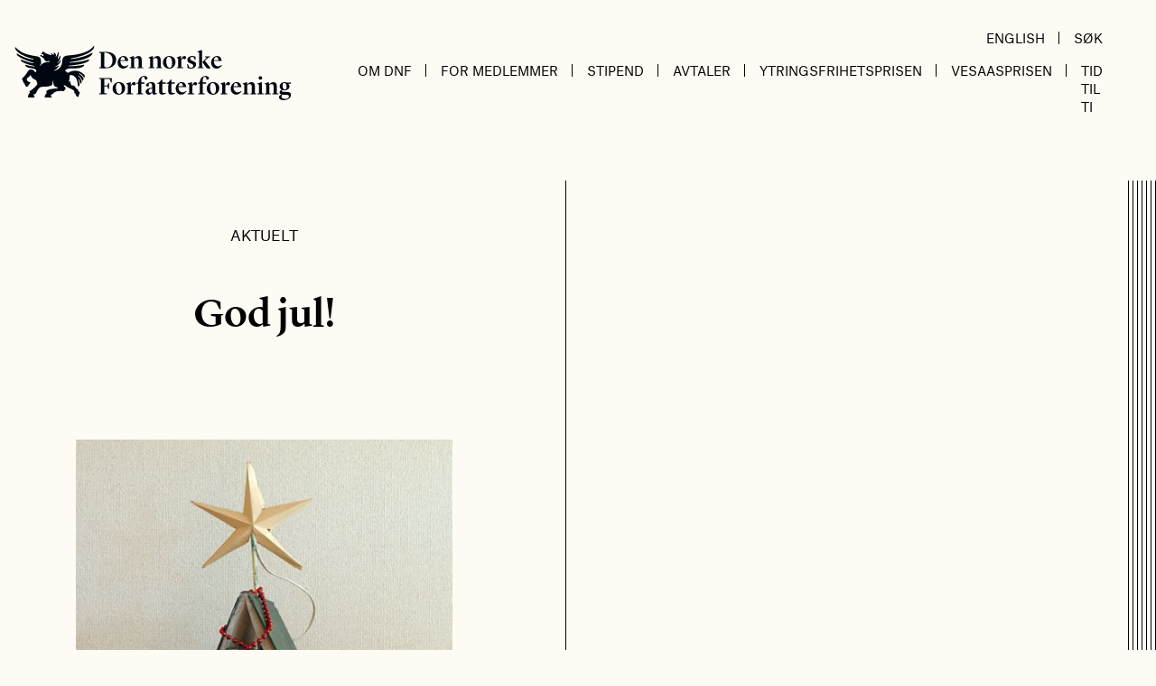

--- FILE ---
content_type: text/html; charset=UTF-8
request_url: https://www.forfatterforeningen.no/artikkel/god-jul-4/
body_size: 12519
content:
<!doctype html>
<html lang="nb-NO">
<head>
	<meta charset="UTF-8">
	<meta name="viewport" content="width=device-width, initial-scale=1">
	<link rel="profile" href="https://gmpg.org/xfn/11">

	<script type="text/javascript" data-cookieconsent="ignore">
	window.dataLayer = window.dataLayer || [];

	function gtag() {
		dataLayer.push(arguments);
	}

	gtag("consent", "default", {
		ad_personalization: "denied",
		ad_storage: "denied",
		ad_user_data: "denied",
		analytics_storage: "denied",
		functionality_storage: "denied",
		personalization_storage: "denied",
		security_storage: "granted",
		wait_for_update: 500,
	});
	gtag("set", "ads_data_redaction", true);
	</script>
<script type="text/javascript"
		id="Cookiebot"
		src="https://consent.cookiebot.com/uc.js"
		data-implementation="wp"
		data-cbid="ffeb6b64-2d92-42b4-a6d4-9ed1639c1c0a"
						data-culture="NB"
				data-blockingmode="auto"
	></script>
<meta name='robots' content='index, follow, max-image-preview:large, max-snippet:-1, max-video-preview:-1' />
	<style>img:is([sizes="auto" i], [sizes^="auto," i]) { contain-intrinsic-size: 3000px 1500px }</style>
	
	<!-- This site is optimized with the Yoast SEO plugin v26.3 - https://yoast.com/wordpress/plugins/seo/ -->
	<title>God jul! - Den norske Forfatterforening</title>
	<link rel="canonical" href="https://www.forfatterforeningen.no/artikkel/god-jul-4/" />
	<meta property="og:locale" content="nb_NO" />
	<meta property="og:type" content="article" />
	<meta property="og:title" content="God jul! - Den norske Forfatterforening" />
	<meta property="og:url" content="https://www.forfatterforeningen.no/artikkel/god-jul-4/" />
	<meta property="og:site_name" content="Den norske Forfatterforening" />
	<meta property="article:published_time" content="2016-12-22T09:36:19+00:00" />
	<meta property="og:image" content="https://www.forfatterforeningen.no/content/uploads/2016/12/juleboker_3.jpg" />
	<meta property="og:image:width" content="450" />
	<meta property="og:image:height" content="680" />
	<meta property="og:image:type" content="image/jpeg" />
	<meta name="author" content="Tom Egeland" />
	<meta name="twitter:card" content="summary_large_image" />
	<meta name="twitter:label1" content="Skrevet av" />
	<meta name="twitter:data1" content="Tom Egeland" />
	<script type="application/ld+json" class="yoast-schema-graph">{"@context":"https://schema.org","@graph":[{"@type":"WebPage","@id":"https://www.forfatterforeningen.no/artikkel/god-jul-4/","url":"https://www.forfatterforeningen.no/artikkel/god-jul-4/","name":"God jul! - Den norske Forfatterforening","isPartOf":{"@id":"https://www.forfatterforeningen.no/#website"},"primaryImageOfPage":{"@id":"https://www.forfatterforeningen.no/artikkel/god-jul-4/#primaryimage"},"image":{"@id":"https://www.forfatterforeningen.no/artikkel/god-jul-4/#primaryimage"},"thumbnailUrl":"https://www.forfatterforeningen.no/content/uploads/2016/12/juleboker_3.jpg","datePublished":"2016-12-22T09:36:19+00:00","author":{"@id":"https://www.forfatterforeningen.no/#/schema/person/f4c9fd4443ee91c705b224a87ec360a8"},"inLanguage":"nb-NO","potentialAction":[{"@type":"ReadAction","target":["https://www.forfatterforeningen.no/artikkel/god-jul-4/"]}]},{"@type":"ImageObject","inLanguage":"nb-NO","@id":"https://www.forfatterforeningen.no/artikkel/god-jul-4/#primaryimage","url":"https://www.forfatterforeningen.no/content/uploads/2016/12/juleboker_3.jpg","contentUrl":"https://www.forfatterforeningen.no/content/uploads/2016/12/juleboker_3.jpg","width":450,"height":680,"caption":"juleboker"},{"@type":"WebSite","@id":"https://www.forfatterforeningen.no/#website","url":"https://www.forfatterforeningen.no/","name":"Den norske Forfatterforening","description":"Forfatter organisasjon","potentialAction":[{"@type":"SearchAction","target":{"@type":"EntryPoint","urlTemplate":"https://www.forfatterforeningen.no/?s={search_term_string}"},"query-input":{"@type":"PropertyValueSpecification","valueRequired":true,"valueName":"search_term_string"}}],"inLanguage":"nb-NO"},{"@type":"Person","@id":"https://www.forfatterforeningen.no/#/schema/person/f4c9fd4443ee91c705b224a87ec360a8","name":"Tom Egeland","image":{"@type":"ImageObject","inLanguage":"nb-NO","@id":"https://www.forfatterforeningen.no/#/schema/person/image/","url":"https://secure.gravatar.com/avatar/58955ee488000ca3be7b974274ce6cc23055a9221cfea893626aeb487b25c923?s=96&d=mm&r=g","contentUrl":"https://secure.gravatar.com/avatar/58955ee488000ca3be7b974274ce6cc23055a9221cfea893626aeb487b25c923?s=96&d=mm&r=g","caption":"Tom Egeland"},"url":"https://www.forfatterforeningen.no/artikkel/author/tom-egeland/"}]}</script>
	<!-- / Yoast SEO plugin. -->


<link rel='dns-prefetch' href='//www.googletagmanager.com' />
<script>
window._wpemojiSettings = {"baseUrl":"https:\/\/s.w.org\/images\/core\/emoji\/16.0.1\/72x72\/","ext":".png","svgUrl":"https:\/\/s.w.org\/images\/core\/emoji\/16.0.1\/svg\/","svgExt":".svg","source":{"concatemoji":"https:\/\/www.forfatterforeningen.no\/wp\/wp-includes\/js\/wp-emoji-release.min.js?ver=6.8.3"}};
/*! This file is auto-generated */
!function(s,n){var o,i,e;function c(e){try{var t={supportTests:e,timestamp:(new Date).valueOf()};sessionStorage.setItem(o,JSON.stringify(t))}catch(e){}}function p(e,t,n){e.clearRect(0,0,e.canvas.width,e.canvas.height),e.fillText(t,0,0);var t=new Uint32Array(e.getImageData(0,0,e.canvas.width,e.canvas.height).data),a=(e.clearRect(0,0,e.canvas.width,e.canvas.height),e.fillText(n,0,0),new Uint32Array(e.getImageData(0,0,e.canvas.width,e.canvas.height).data));return t.every(function(e,t){return e===a[t]})}function u(e,t){e.clearRect(0,0,e.canvas.width,e.canvas.height),e.fillText(t,0,0);for(var n=e.getImageData(16,16,1,1),a=0;a<n.data.length;a++)if(0!==n.data[a])return!1;return!0}function f(e,t,n,a){switch(t){case"flag":return n(e,"\ud83c\udff3\ufe0f\u200d\u26a7\ufe0f","\ud83c\udff3\ufe0f\u200b\u26a7\ufe0f")?!1:!n(e,"\ud83c\udde8\ud83c\uddf6","\ud83c\udde8\u200b\ud83c\uddf6")&&!n(e,"\ud83c\udff4\udb40\udc67\udb40\udc62\udb40\udc65\udb40\udc6e\udb40\udc67\udb40\udc7f","\ud83c\udff4\u200b\udb40\udc67\u200b\udb40\udc62\u200b\udb40\udc65\u200b\udb40\udc6e\u200b\udb40\udc67\u200b\udb40\udc7f");case"emoji":return!a(e,"\ud83e\udedf")}return!1}function g(e,t,n,a){var r="undefined"!=typeof WorkerGlobalScope&&self instanceof WorkerGlobalScope?new OffscreenCanvas(300,150):s.createElement("canvas"),o=r.getContext("2d",{willReadFrequently:!0}),i=(o.textBaseline="top",o.font="600 32px Arial",{});return e.forEach(function(e){i[e]=t(o,e,n,a)}),i}function t(e){var t=s.createElement("script");t.src=e,t.defer=!0,s.head.appendChild(t)}"undefined"!=typeof Promise&&(o="wpEmojiSettingsSupports",i=["flag","emoji"],n.supports={everything:!0,everythingExceptFlag:!0},e=new Promise(function(e){s.addEventListener("DOMContentLoaded",e,{once:!0})}),new Promise(function(t){var n=function(){try{var e=JSON.parse(sessionStorage.getItem(o));if("object"==typeof e&&"number"==typeof e.timestamp&&(new Date).valueOf()<e.timestamp+604800&&"object"==typeof e.supportTests)return e.supportTests}catch(e){}return null}();if(!n){if("undefined"!=typeof Worker&&"undefined"!=typeof OffscreenCanvas&&"undefined"!=typeof URL&&URL.createObjectURL&&"undefined"!=typeof Blob)try{var e="postMessage("+g.toString()+"("+[JSON.stringify(i),f.toString(),p.toString(),u.toString()].join(",")+"));",a=new Blob([e],{type:"text/javascript"}),r=new Worker(URL.createObjectURL(a),{name:"wpTestEmojiSupports"});return void(r.onmessage=function(e){c(n=e.data),r.terminate(),t(n)})}catch(e){}c(n=g(i,f,p,u))}t(n)}).then(function(e){for(var t in e)n.supports[t]=e[t],n.supports.everything=n.supports.everything&&n.supports[t],"flag"!==t&&(n.supports.everythingExceptFlag=n.supports.everythingExceptFlag&&n.supports[t]);n.supports.everythingExceptFlag=n.supports.everythingExceptFlag&&!n.supports.flag,n.DOMReady=!1,n.readyCallback=function(){n.DOMReady=!0}}).then(function(){return e}).then(function(){var e;n.supports.everything||(n.readyCallback(),(e=n.source||{}).concatemoji?t(e.concatemoji):e.wpemoji&&e.twemoji&&(t(e.twemoji),t(e.wpemoji)))}))}((window,document),window._wpemojiSettings);
</script>
<style id='wp-emoji-styles-inline-css'>

	img.wp-smiley, img.emoji {
		display: inline !important;
		border: none !important;
		box-shadow: none !important;
		height: 1em !important;
		width: 1em !important;
		margin: 0 0.07em !important;
		vertical-align: -0.1em !important;
		background: none !important;
		padding: 0 !important;
	}
</style>
<link rel='stylesheet' id='wp-block-library-css' href='https://www.forfatterforeningen.no/wp/wp-includes/css/dist/block-library/style.min.css?ver=6.8.3' media='all' />
<style id='classic-theme-styles-inline-css'>
/*! This file is auto-generated */
.wp-block-button__link{color:#fff;background-color:#32373c;border-radius:9999px;box-shadow:none;text-decoration:none;padding:calc(.667em + 2px) calc(1.333em + 2px);font-size:1.125em}.wp-block-file__button{background:#32373c;color:#fff;text-decoration:none}
</style>
<style id='global-styles-inline-css'>
:root{--wp--preset--aspect-ratio--square: 1;--wp--preset--aspect-ratio--4-3: 4/3;--wp--preset--aspect-ratio--3-4: 3/4;--wp--preset--aspect-ratio--3-2: 3/2;--wp--preset--aspect-ratio--2-3: 2/3;--wp--preset--aspect-ratio--16-9: 16/9;--wp--preset--aspect-ratio--9-16: 9/16;--wp--preset--gradient--vivid-cyan-blue-to-vivid-purple: linear-gradient(135deg,rgba(6,147,227,1) 0%,rgb(155,81,224) 100%);--wp--preset--gradient--light-green-cyan-to-vivid-green-cyan: linear-gradient(135deg,rgb(122,220,180) 0%,rgb(0,208,130) 100%);--wp--preset--gradient--luminous-vivid-amber-to-luminous-vivid-orange: linear-gradient(135deg,rgba(252,185,0,1) 0%,rgba(255,105,0,1) 100%);--wp--preset--gradient--luminous-vivid-orange-to-vivid-red: linear-gradient(135deg,rgba(255,105,0,1) 0%,rgb(207,46,46) 100%);--wp--preset--gradient--very-light-gray-to-cyan-bluish-gray: linear-gradient(135deg,rgb(238,238,238) 0%,rgb(169,184,195) 100%);--wp--preset--gradient--cool-to-warm-spectrum: linear-gradient(135deg,rgb(74,234,220) 0%,rgb(151,120,209) 20%,rgb(207,42,186) 40%,rgb(238,44,130) 60%,rgb(251,105,98) 80%,rgb(254,248,76) 100%);--wp--preset--gradient--blush-light-purple: linear-gradient(135deg,rgb(255,206,236) 0%,rgb(152,150,240) 100%);--wp--preset--gradient--blush-bordeaux: linear-gradient(135deg,rgb(254,205,165) 0%,rgb(254,45,45) 50%,rgb(107,0,62) 100%);--wp--preset--gradient--luminous-dusk: linear-gradient(135deg,rgb(255,203,112) 0%,rgb(199,81,192) 50%,rgb(65,88,208) 100%);--wp--preset--gradient--pale-ocean: linear-gradient(135deg,rgb(255,245,203) 0%,rgb(182,227,212) 50%,rgb(51,167,181) 100%);--wp--preset--gradient--electric-grass: linear-gradient(135deg,rgb(202,248,128) 0%,rgb(113,206,126) 100%);--wp--preset--gradient--midnight: linear-gradient(135deg,rgb(2,3,129) 0%,rgb(40,116,252) 100%);--wp--preset--font-size--small: 13px;--wp--preset--font-size--medium: 20px;--wp--preset--font-size--large: 36px;--wp--preset--font-size--x-large: 42px;--wp--preset--spacing--20: 0.44rem;--wp--preset--spacing--30: 0.67rem;--wp--preset--spacing--40: 1rem;--wp--preset--spacing--50: 1.5rem;--wp--preset--spacing--60: 2.25rem;--wp--preset--spacing--70: 3.38rem;--wp--preset--spacing--80: 5.06rem;--wp--preset--shadow--natural: 6px 6px 9px rgba(0, 0, 0, 0.2);--wp--preset--shadow--deep: 12px 12px 50px rgba(0, 0, 0, 0.4);--wp--preset--shadow--sharp: 6px 6px 0px rgba(0, 0, 0, 0.2);--wp--preset--shadow--outlined: 6px 6px 0px -3px rgba(255, 255, 255, 1), 6px 6px rgba(0, 0, 0, 1);--wp--preset--shadow--crisp: 6px 6px 0px rgba(0, 0, 0, 1);}:where(.is-layout-flex){gap: 0.5em;}:where(.is-layout-grid){gap: 0.5em;}body .is-layout-flex{display: flex;}.is-layout-flex{flex-wrap: wrap;align-items: center;}.is-layout-flex > :is(*, div){margin: 0;}body .is-layout-grid{display: grid;}.is-layout-grid > :is(*, div){margin: 0;}:where(.wp-block-columns.is-layout-flex){gap: 2em;}:where(.wp-block-columns.is-layout-grid){gap: 2em;}:where(.wp-block-post-template.is-layout-flex){gap: 1.25em;}:where(.wp-block-post-template.is-layout-grid){gap: 1.25em;}.has-vivid-cyan-blue-to-vivid-purple-gradient-background{background: var(--wp--preset--gradient--vivid-cyan-blue-to-vivid-purple) !important;}.has-light-green-cyan-to-vivid-green-cyan-gradient-background{background: var(--wp--preset--gradient--light-green-cyan-to-vivid-green-cyan) !important;}.has-luminous-vivid-amber-to-luminous-vivid-orange-gradient-background{background: var(--wp--preset--gradient--luminous-vivid-amber-to-luminous-vivid-orange) !important;}.has-luminous-vivid-orange-to-vivid-red-gradient-background{background: var(--wp--preset--gradient--luminous-vivid-orange-to-vivid-red) !important;}.has-very-light-gray-to-cyan-bluish-gray-gradient-background{background: var(--wp--preset--gradient--very-light-gray-to-cyan-bluish-gray) !important;}.has-cool-to-warm-spectrum-gradient-background{background: var(--wp--preset--gradient--cool-to-warm-spectrum) !important;}.has-blush-light-purple-gradient-background{background: var(--wp--preset--gradient--blush-light-purple) !important;}.has-blush-bordeaux-gradient-background{background: var(--wp--preset--gradient--blush-bordeaux) !important;}.has-luminous-dusk-gradient-background{background: var(--wp--preset--gradient--luminous-dusk) !important;}.has-pale-ocean-gradient-background{background: var(--wp--preset--gradient--pale-ocean) !important;}.has-electric-grass-gradient-background{background: var(--wp--preset--gradient--electric-grass) !important;}.has-midnight-gradient-background{background: var(--wp--preset--gradient--midnight) !important;}.has-small-font-size{font-size: var(--wp--preset--font-size--small) !important;}.has-medium-font-size{font-size: var(--wp--preset--font-size--medium) !important;}.has-large-font-size{font-size: var(--wp--preset--font-size--large) !important;}.has-x-large-font-size{font-size: var(--wp--preset--font-size--x-large) !important;}
:where(.wp-block-post-template.is-layout-flex){gap: 1.25em;}:where(.wp-block-post-template.is-layout-grid){gap: 1.25em;}
:where(.wp-block-columns.is-layout-flex){gap: 2em;}:where(.wp-block-columns.is-layout-grid){gap: 2em;}
:root :where(.wp-block-pullquote){font-size: 1.5em;line-height: 1.6;}
</style>
<link rel='stylesheet' id='wpa-css-css' href='https://www.forfatterforeningen.no/content/plugins/honeypot/includes/css/wpa.css?ver=2.3.04' media='all' />
<link rel='stylesheet' id='forfatterforeningen-stylesheet-css' href='https://www.forfatterforeningen.no/content/themes/forfatterforeningen/dist/index.css?ver=1.0.0' media='all' />
<link rel='stylesheet' id='microthemer-css' href='https://www.forfatterforeningen.no/content/micro-themes/active-styles.css?mts=140&#038;ver=6.8.3' media='all' />
<script src="https://www.forfatterforeningen.no/wp/wp-includes/js/jquery/jquery.min.js?ver=3.7.1" id="jquery-core-js"></script>
<script src="https://www.forfatterforeningen.no/wp/wp-includes/js/jquery/jquery-migrate.min.js?ver=3.4.1" id="jquery-migrate-js"></script>

<!-- Google tag (gtag.js) snippet added by Site Kit -->
<!-- Google Analytics snippet added by Site Kit -->
<script src="https://www.googletagmanager.com/gtag/js?id=GT-T5NM8N8" id="google_gtagjs-js" async></script>
<script id="google_gtagjs-js-after">
window.dataLayer = window.dataLayer || [];function gtag(){dataLayer.push(arguments);}
gtag("set","linker",{"domains":["www.forfatterforeningen.no"]});
gtag("js", new Date());
gtag("set", "developer_id.dZTNiMT", true);
gtag("config", "GT-T5NM8N8");
</script>
<link rel="https://api.w.org/" href="https://www.forfatterforeningen.no/wp-json/" /><link rel="alternate" title="JSON" type="application/json" href="https://www.forfatterforeningen.no/wp-json/wp/v2/posts/13770" /><link rel="EditURI" type="application/rsd+xml" title="RSD" href="https://www.forfatterforeningen.no/wp/xmlrpc.php?rsd" />
<meta name="generator" content="WordPress 6.8.3" />
<link rel='shortlink' href='https://www.forfatterforeningen.no/?p=13770' />
<link rel="alternate" title="oEmbed (JSON)" type="application/json+oembed" href="https://www.forfatterforeningen.no/wp-json/oembed/1.0/embed?url=https%3A%2F%2Fwww.forfatterforeningen.no%2Fartikkel%2Fgod-jul-4%2F" />
<link rel="alternate" title="oEmbed (XML)" type="text/xml+oembed" href="https://www.forfatterforeningen.no/wp-json/oembed/1.0/embed?url=https%3A%2F%2Fwww.forfatterforeningen.no%2Fartikkel%2Fgod-jul-4%2F&#038;format=xml" />
<meta name="generator" content="Site Kit by Google 1.170.0" /></head>

<body class="wp-singular post-template-default single single-post postid-13770 single-format-standard wp-theme-forfatterforeningen mt-13770 mt-post-god-jul-4">

<div id="app" class="site container mx-auto">
    <a class="skip-link screen-reader-text" href="#primary">Hopp til innholdet</a>

    
	<header id="masthead" class="site-header grid grid-cols-8 pr-la md:flex md:justify-between items-center pt-6 pb-6 md:pb-16 font-sans">
		<div class="site-branding col-span-7 md:w-1/3">
							<p class="site-title"><a href="https://www.forfatterforeningen.no/" rel="home">Den norske Forfatterforening</a></p>
						</div><!-- .site-branding -->

        <div class="col-span-1 md:w-2/3 flex justify-end items-center md:items-end flex-col">
            <div class="main-navigation hidden md:flex items-end justify-end w-full">
                <ul id="utility-menu" class="hidden lg:flex"><li id="menu-item-16348" class="menu-item menu-item-type-post_type menu-item-object-page menu-item-16348"><a href="https://www.forfatterforeningen.no/english/">English</a></li>
<li id="menu-item-16387" class="menu-item menu-item-type-custom menu-item-object-custom menu-item-16387"><a href="https://www.forfatterforeningen.no/?s=">Søk</a></li>
</ul>            </div>

            <nav id="site-navigation" class="main-navigation flex items-center md:items-end justify-end w-full">
                
                <aeon-mobile-menu :initial='[{"ID":17222,"post_author":"1","post_date":"2025-08-06 12:55:45","post_date_gmt":"2020-12-03 12:16:14","post_content":"","post_title":"Om DnF","post_excerpt":"","post_status":"publish","comment_status":"closed","ping_status":"closed","post_password":"","post_name":"om-dnf","to_ping":"","pinged":"","post_modified":"2025-08-06 12:55:45","post_modified_gmt":"2025-08-06 10:55:45","post_content_filtered":"","post_parent":0,"guid":"http:\/\/www.forfatterforeningen.no\/?p=17222","menu_order":1,"post_type":"nav_menu_item","post_mime_type":"","comment_count":"0","filter":"raw","db_id":17222,"menu_item_parent":"0","object_id":"17222","object":"custom","type":"custom","type_label":"Tilpasset lenke","title":"Om DnF","url":"#","target":"","attr_title":"","description":"","classes":[""],"xfn":""},{"ID":17223,"post_author":"1","post_date":"2025-08-06 12:55:46","post_date_gmt":"2020-12-03 12:16:14","post_content":"","post_title":"Om foreningen","post_excerpt":"","post_status":"publish","comment_status":"closed","ping_status":"closed","post_password":"","post_name":"om-foreningen","to_ping":"","pinged":"","post_modified":"2025-08-06 12:55:46","post_modified_gmt":"2025-08-06 10:55:46","post_content_filtered":"","post_parent":0,"guid":"http:\/\/www.forfatterforeningen.no\/?p=17223","menu_order":2,"post_type":"nav_menu_item","post_mime_type":"","comment_count":"0","filter":"raw","db_id":17223,"menu_item_parent":"17222","object_id":"8013","object":"page","type":"post_type","type_label":"Side","url":"https:\/\/www.forfatterforeningen.no\/om-dnf\/","title":"Om foreningen","target":"","attr_title":"","description":"","classes":[""],"xfn":""},{"ID":17224,"post_author":"1","post_date":"2025-08-06 12:55:46","post_date_gmt":"2020-12-03 12:16:14","post_content":" ","post_title":"","post_excerpt":"","post_status":"publish","comment_status":"closed","ping_status":"closed","post_password":"","post_name":"17224","to_ping":"","pinged":"","post_modified":"2025-08-06 12:55:46","post_modified_gmt":"2025-08-06 10:55:46","post_content_filtered":"","post_parent":0,"guid":"http:\/\/www.forfatterforeningen.no\/?p=17224","menu_order":3,"post_type":"nav_menu_item","post_mime_type":"","comment_count":"0","filter":"raw","db_id":17224,"menu_item_parent":"17222","object_id":"17092","object":"page","type":"post_type","type_label":"Side","url":"https:\/\/www.forfatterforeningen.no\/medlemmer\/","title":"Medlemmer","target":"","attr_title":"","description":"","classes":[""],"xfn":""},{"ID":17226,"post_author":"1","post_date":"2025-08-06 12:55:46","post_date_gmt":"2020-12-03 12:17:47","post_content":" ","post_title":"","post_excerpt":"","post_status":"publish","comment_status":"closed","ping_status":"closed","post_password":"","post_name":"17226","to_ping":"","pinged":"","post_modified":"2025-08-06 12:55:46","post_modified_gmt":"2025-08-06 10:55:46","post_content_filtered":"","post_parent":0,"guid":"http:\/\/www.forfatterforeningen.no\/?p=17226","menu_order":4,"post_type":"nav_menu_item","post_mime_type":"","comment_count":"0","filter":"raw","db_id":17226,"menu_item_parent":"17222","object_id":"8016","object":"page","type":"post_type","type_label":"Side","url":"https:\/\/www.forfatterforeningen.no\/styret\/","title":"Styret","target":"","attr_title":"","description":"","classes":[""],"xfn":""},{"ID":17239,"post_author":"41","post_date":"2025-08-06 12:55:46","post_date_gmt":"2020-12-03 13:05:00","post_content":" ","post_title":"","post_excerpt":"","post_status":"publish","comment_status":"closed","ping_status":"closed","post_password":"","post_name":"17239","to_ping":"","pinged":"","post_modified":"2025-08-06 12:55:46","post_modified_gmt":"2025-08-06 10:55:46","post_content_filtered":"","post_parent":0,"guid":"http:\/\/www.forfatterforeningen.no\/?p=17239","menu_order":5,"post_type":"nav_menu_item","post_mime_type":"","comment_count":"0","filter":"raw","db_id":17239,"menu_item_parent":"17222","object_id":"8023","object":"page","type":"post_type","type_label":"Side","url":"https:\/\/www.forfatterforeningen.no\/det-litteraere-rad\/","title":"Det litter\u00e6re R\u00e5d","target":"","attr_title":"","description":"","classes":[""],"xfn":""},{"ID":17235,"post_author":"41","post_date":"2025-08-06 12:55:46","post_date_gmt":"2020-12-03 13:05:00","post_content":" ","post_title":"","post_excerpt":"","post_status":"publish","comment_status":"closed","ping_status":"closed","post_password":"","post_name":"17235","to_ping":"","pinged":"","post_modified":"2025-08-06 12:55:46","post_modified_gmt":"2025-08-06 10:55:46","post_content_filtered":"","post_parent":0,"guid":"http:\/\/www.forfatterforeningen.no\/?p=17235","menu_order":6,"post_type":"nav_menu_item","post_mime_type":"","comment_count":"0","filter":"raw","db_id":17235,"menu_item_parent":"17222","object_id":"8128","object":"page","type":"post_type","type_label":"Side","url":"https:\/\/www.forfatterforeningen.no\/opptakskomiteen\/","title":"Opptakskomiteen","target":"","attr_title":"","description":"","classes":[""],"xfn":""},{"ID":17236,"post_author":"41","post_date":"2025-08-06 12:55:46","post_date_gmt":"2020-12-03 13:05:00","post_content":" ","post_title":"","post_excerpt":"","post_status":"publish","comment_status":"closed","ping_status":"closed","post_password":"","post_name":"17236","to_ping":"","pinged":"","post_modified":"2025-08-06 12:55:46","post_modified_gmt":"2025-08-06 10:55:46","post_content_filtered":"","post_parent":0,"guid":"http:\/\/www.forfatterforeningen.no\/?p=17236","menu_order":7,"post_type":"nav_menu_item","post_mime_type":"","comment_count":"0","filter":"raw","db_id":17236,"menu_item_parent":"17222","object_id":"8029","object":"page","type":"post_type","type_label":"Side","url":"https:\/\/www.forfatterforeningen.no\/internasjonalt-utvalg\/","title":"Internasjonalt Utvalg","target":"","attr_title":"","description":"","classes":[""],"xfn":""},{"ID":28490,"post_author":"41","post_date":"2025-08-06 12:55:46","post_date_gmt":"2025-08-06 10:55:46","post_content":" ","post_title":"","post_excerpt":"","post_status":"publish","comment_status":"closed","ping_status":"closed","post_password":"","post_name":"28490","to_ping":"","pinged":"","post_modified":"2025-08-06 12:55:46","post_modified_gmt":"2025-08-06 10:55:46","post_content_filtered":"","post_parent":0,"guid":"https:\/\/www.forfatterforeningen.no\/?p=28490","menu_order":8,"post_type":"nav_menu_item","post_mime_type":"","comment_count":"0","filter":"raw","db_id":28490,"menu_item_parent":"17222","object_id":"28488","object":"page","type":"post_type","type_label":"Side","url":"https:\/\/www.forfatterforeningen.no\/fagkomiteen\/","title":"Fagkomiteen","target":"","attr_title":"","description":"","classes":[""],"xfn":""},{"ID":17253,"post_author":"41","post_date":"2025-08-06 12:55:46","post_date_gmt":"2020-12-03 13:26:23","post_content":" ","post_title":"","post_excerpt":"","post_status":"publish","comment_status":"closed","ping_status":"closed","post_password":"","post_name":"17253","to_ping":"","pinged":"","post_modified":"2025-08-06 12:55:46","post_modified_gmt":"2025-08-06 10:55:46","post_content_filtered":"","post_parent":0,"guid":"http:\/\/www.forfatterforeningen.no\/?p=17253","menu_order":9,"post_type":"nav_menu_item","post_mime_type":"","comment_count":"0","filter":"raw","db_id":17253,"menu_item_parent":"17222","object_id":"17251","object":"page","type":"post_type","type_label":"Side","url":"https:\/\/www.forfatterforeningen.no\/internasjonalt-arbeid\/","title":"Internasjonalt arbeid","target":"","attr_title":"","description":"","classes":[""],"xfn":""},{"ID":19447,"post_author":"41","post_date":"2025-08-06 12:55:46","post_date_gmt":"2021-08-18 08:55:24","post_content":" ","post_title":"","post_excerpt":"","post_status":"publish","comment_status":"closed","ping_status":"closed","post_password":"","post_name":"19447","to_ping":"","pinged":"","post_modified":"2025-08-06 12:55:46","post_modified_gmt":"2025-08-06 10:55:46","post_content_filtered":"","post_parent":0,"guid":"https:\/\/www.forfatterforeningen.no\/?p=19447","menu_order":10,"post_type":"nav_menu_item","post_mime_type":"","comment_count":"0","filter":"raw","db_id":19447,"menu_item_parent":"17222","object_id":"19445","object":"page","type":"post_type","type_label":"Side","url":"https:\/\/www.forfatterforeningen.no\/valgkomiteen\/","title":"Valgkomiteen","target":"","attr_title":"","description":"","classes":[""],"xfn":""},{"ID":17237,"post_author":"41","post_date":"2025-08-06 12:55:46","post_date_gmt":"2020-12-03 13:05:00","post_content":" ","post_title":"","post_excerpt":"","post_status":"publish","comment_status":"closed","ping_status":"closed","post_password":"","post_name":"17237","to_ping":"","pinged":"","post_modified":"2025-08-06 12:55:46","post_modified_gmt":"2025-08-06 10:55:46","post_content_filtered":"","post_parent":8013,"guid":"http:\/\/www.forfatterforeningen.no\/?p=17237","menu_order":11,"post_type":"nav_menu_item","post_mime_type":"","comment_count":"0","filter":"raw","db_id":17237,"menu_item_parent":"17222","object_id":"17231","object":"page","type":"post_type","type_label":"Side","url":"https:\/\/www.forfatterforeningen.no\/om-dnf\/politisk-arbeid\/","title":"Politisk arbeid","target":"","attr_title":"","description":"","classes":[""],"xfn":""},{"ID":25919,"post_author":"41","post_date":"2025-08-06 12:55:46","post_date_gmt":"2024-04-17 11:24:29","post_content":" ","post_title":"","post_excerpt":"","post_status":"publish","comment_status":"closed","ping_status":"closed","post_password":"","post_name":"25919","to_ping":"","pinged":"","post_modified":"2025-08-06 12:55:46","post_modified_gmt":"2025-08-06 10:55:46","post_content_filtered":"","post_parent":0,"guid":"https:\/\/www.forfatterforeningen.no\/?p=25919","menu_order":12,"post_type":"nav_menu_item","post_mime_type":"","comment_count":"0","filter":"raw","db_id":25919,"menu_item_parent":"17222","object_id":"64","object":"category","type":"taxonomy","type_label":"Kategori","url":"https:\/\/www.forfatterforeningen.no\/kategori\/lederbrev\/","title":"Lederbrev","target":"","attr_title":"","description":"","classes":[""],"xfn":""},{"ID":17281,"post_author":"41","post_date":"2025-08-06 12:55:46","post_date_gmt":"2020-12-04 13:03:03","post_content":" ","post_title":"","post_excerpt":"","post_status":"publish","comment_status":"closed","ping_status":"closed","post_password":"","post_name":"17281","to_ping":"","pinged":"","post_modified":"2025-08-06 12:55:46","post_modified_gmt":"2025-08-06 10:55:46","post_content_filtered":"","post_parent":0,"guid":"http:\/\/www.forfatterforeningen.no\/?p=17281","menu_order":13,"post_type":"nav_menu_item","post_mime_type":"","comment_count":"0","filter":"raw","db_id":17281,"menu_item_parent":"17222","object_id":"17279","object":"page","type":"post_type","type_label":"Side","url":"https:\/\/www.forfatterforeningen.no\/vedtekter-2\/","title":"Vedtekter","target":"","attr_title":"","description":"","classes":[""],"xfn":""},{"ID":17238,"post_author":"41","post_date":"2025-08-06 12:55:46","post_date_gmt":"2020-12-03 13:05:00","post_content":" ","post_title":"","post_excerpt":"","post_status":"publish","comment_status":"closed","ping_status":"closed","post_password":"","post_name":"17238","to_ping":"","pinged":"","post_modified":"2025-08-06 12:55:46","post_modified_gmt":"2025-08-06 10:55:46","post_content_filtered":"","post_parent":0,"guid":"http:\/\/www.forfatterforeningen.no\/?p=17238","menu_order":14,"post_type":"nav_menu_item","post_mime_type":"","comment_count":"0","filter":"raw","db_id":17238,"menu_item_parent":"17222","object_id":"8121","object":"page","type":"post_type","type_label":"Side","url":"https:\/\/www.forfatterforeningen.no\/publikasjoner\/","title":"Publikasjoner","target":"","attr_title":"","description":"","classes":[""],"xfn":""},{"ID":16363,"post_author":"1","post_date":"2025-08-06 12:55:46","post_date_gmt":"2020-11-19 11:11:08","post_content":"","post_title":"For medlemmer","post_excerpt":"","post_status":"publish","comment_status":"closed","ping_status":"closed","post_password":"","post_name":"for-medlemmer","to_ping":"","pinged":"","post_modified":"2025-08-06 12:55:46","post_modified_gmt":"2025-08-06 10:55:46","post_content_filtered":"","post_parent":0,"guid":"http:\/\/www.forfatterforeningen.no\/?p=16363","menu_order":15,"post_type":"nav_menu_item","post_mime_type":"","comment_count":"0","filter":"raw","db_id":16363,"menu_item_parent":"0","object_id":"16363","object":"custom","type":"custom","type_label":"Tilpasset lenke","title":"For medlemmer","url":"#","target":"","attr_title":"","description":"","classes":[""],"xfn":""},{"ID":17242,"post_author":"41","post_date":"2025-08-06 12:55:46","post_date_gmt":"2020-12-03 13:10:09","post_content":" ","post_title":"","post_excerpt":"","post_status":"publish","comment_status":"closed","ping_status":"closed","post_password":"","post_name":"17242","to_ping":"","pinged":"","post_modified":"2025-08-06 12:55:46","post_modified_gmt":"2025-08-06 10:55:46","post_content_filtered":"","post_parent":0,"guid":"http:\/\/www.forfatterforeningen.no\/?p=17242","menu_order":16,"post_type":"nav_menu_item","post_mime_type":"","comment_count":"0","filter":"raw","db_id":17242,"menu_item_parent":"16363","object_id":"17240","object":"page","type":"post_type","type_label":"Side","url":"https:\/\/www.forfatterforeningen.no\/arrangementer\/","title":"Arrangementer","target":"","attr_title":"","description":"","classes":[""],"xfn":""},{"ID":17247,"post_author":"41","post_date":"2025-08-06 12:55:46","post_date_gmt":"2020-12-03 13:17:21","post_content":" ","post_title":"","post_excerpt":"","post_status":"publish","comment_status":"closed","ping_status":"closed","post_password":"","post_name":"17247","to_ping":"","pinged":"","post_modified":"2025-08-06 12:55:46","post_modified_gmt":"2025-08-06 10:55:46","post_content_filtered":"","post_parent":0,"guid":"http:\/\/www.forfatterforeningen.no\/?p=17247","menu_order":17,"post_type":"nav_menu_item","post_mime_type":"","comment_count":"0","filter":"raw","db_id":17247,"menu_item_parent":"16363","object_id":"17243","object":"page","type":"post_type","type_label":"Side","url":"https:\/\/www.forfatterforeningen.no\/skriveplasser-og-forfatterboliger\/","title":"Skriveplasser og forfatterboliger","target":"","attr_title":"","description":"","classes":[""],"xfn":""},{"ID":17248,"post_author":"41","post_date":"2025-08-06 12:55:46","post_date_gmt":"2020-12-03 13:17:21","post_content":" ","post_title":"","post_excerpt":"","post_status":"publish","comment_status":"closed","ping_status":"closed","post_password":"","post_name":"17248","to_ping":"","pinged":"","post_modified":"2025-08-06 12:55:46","post_modified_gmt":"2025-08-06 10:55:46","post_content_filtered":"","post_parent":0,"guid":"http:\/\/www.forfatterforeningen.no\/?p=17248","menu_order":18,"post_type":"nav_menu_item","post_mime_type":"","comment_count":"0","filter":"raw","db_id":17248,"menu_item_parent":"16363","object_id":"17245","object":"page","type":"post_type","type_label":"Side","url":"https:\/\/www.forfatterforeningen.no\/rettigheter-og-retningslinjer\/","title":"Sosiale rettigheter, skatt og \u00f8konomi","target":"","attr_title":"","description":"","classes":[""],"xfn":""},{"ID":17983,"post_author":"41","post_date":"2025-08-06 12:55:46","post_date_gmt":"2021-01-05 10:24:15","post_content":" ","post_title":"","post_excerpt":"","post_status":"publish","comment_status":"closed","ping_status":"closed","post_password":"","post_name":"17983","to_ping":"","pinged":"","post_modified":"2025-08-06 12:55:46","post_modified_gmt":"2025-08-06 10:55:46","post_content_filtered":"","post_parent":0,"guid":"http:\/\/www.forfatterforeningen.no\/?p=17983","menu_order":19,"post_type":"nav_menu_item","post_mime_type":"","comment_count":"0","filter":"raw","db_id":17983,"menu_item_parent":"16363","object_id":"17977","object":"page","type":"post_type","type_label":"Side","url":"https:\/\/www.forfatterforeningen.no\/seksuell-trakassering\/","title":"Seksuell trakassering","target":"","attr_title":"","description":"","classes":[""],"xfn":""},{"ID":20289,"post_author":"41","post_date":"2025-08-06 12:55:46","post_date_gmt":"2021-12-13 10:36:22","post_content":" ","post_title":"","post_excerpt":"","post_status":"publish","comment_status":"closed","ping_status":"closed","post_password":"","post_name":"20289","to_ping":"","pinged":"","post_modified":"2025-08-06 12:55:46","post_modified_gmt":"2025-08-06 10:55:46","post_content_filtered":"","post_parent":0,"guid":"https:\/\/www.forfatterforeningen.no\/?p=20289","menu_order":20,"post_type":"nav_menu_item","post_mime_type":"","comment_count":"0","filter":"raw","db_id":20289,"menu_item_parent":"16363","object_id":"20287","object":"page","type":"post_type","type_label":"Side","url":"https:\/\/www.forfatterforeningen.no\/solidaritetsfondet\/","title":"Solidaritetsfondet","target":"","attr_title":"","description":"","classes":[""],"xfn":""},{"ID":21055,"post_author":"41","post_date":"2025-08-06 12:55:46","post_date_gmt":"2022-05-23 08:48:54","post_content":" ","post_title":"","post_excerpt":"","post_status":"publish","comment_status":"closed","ping_status":"closed","post_password":"","post_name":"21055","to_ping":"","pinged":"","post_modified":"2025-08-06 12:55:46","post_modified_gmt":"2025-08-06 10:55:46","post_content_filtered":"","post_parent":0,"guid":"https:\/\/www.forfatterforeningen.no\/?p=21055","menu_order":21,"post_type":"nav_menu_item","post_mime_type":"","comment_count":"0","filter":"raw","db_id":21055,"menu_item_parent":"16363","object_id":"21052","object":"page","type":"post_type","type_label":"Side","url":"https:\/\/www.forfatterforeningen.no\/forkortelser-og-forklaringer\/","title":"Forkortelser og forklaringer","target":"","attr_title":"","description":"","classes":[""],"xfn":""},{"ID":21061,"post_author":"41","post_date":"2025-08-06 12:55:46","post_date_gmt":"2022-05-25 11:29:08","post_content":" ","post_title":"","post_excerpt":"","post_status":"publish","comment_status":"closed","ping_status":"closed","post_password":"","post_name":"21061","to_ping":"","pinged":"","post_modified":"2025-08-06 12:55:46","post_modified_gmt":"2025-08-06 10:55:46","post_content_filtered":"","post_parent":0,"guid":"https:\/\/www.forfatterforeningen.no\/?p=21061","menu_order":22,"post_type":"nav_menu_item","post_mime_type":"","comment_count":"0","filter":"raw","db_id":21061,"menu_item_parent":"16363","object_id":"21059","object":"page","type":"post_type","type_label":"Side","url":"https:\/\/www.forfatterforeningen.no\/viktige-datoer\/","title":"Viktige datoer","target":"","attr_title":"","description":"","classes":[""],"xfn":""},{"ID":25773,"post_author":"1","post_date":"2025-08-06 12:55:46","post_date_gmt":"2024-04-11 08:43:17","post_content":" ","post_title":"","post_excerpt":"","post_status":"publish","comment_status":"closed","ping_status":"closed","post_password":"","post_name":"25773","to_ping":"","pinged":"","post_modified":"2025-08-06 12:55:46","post_modified_gmt":"2025-08-06 10:55:46","post_content_filtered":"","post_parent":0,"guid":"https:\/\/www.forfatterforeningen.no\/?p=25773","menu_order":23,"post_type":"nav_menu_item","post_mime_type":"","comment_count":"0","filter":"raw","db_id":25773,"menu_item_parent":"16363","object_id":"54","object":"category","type":"taxonomy","type_label":"Kategori","url":"https:\/\/www.forfatterforeningen.no\/kategori\/mot-medlemmer\/","title":"M\u00f8t nye medlemmer","target":"","attr_title":"","description":"","classes":[""],"xfn":""},{"ID":25780,"post_author":"41","post_date":"2025-08-06 12:55:46","post_date_gmt":"2024-04-11 10:53:08","post_content":" ","post_title":"","post_excerpt":"","post_status":"publish","comment_status":"closed","ping_status":"closed","post_password":"","post_name":"25780","to_ping":"","pinged":"","post_modified":"2025-08-06 12:55:46","post_modified_gmt":"2025-08-06 10:55:46","post_content_filtered":"","post_parent":0,"guid":"https:\/\/www.forfatterforeningen.no\/?p=25780","menu_order":24,"post_type":"nav_menu_item","post_mime_type":"","comment_count":"0","filter":"raw","db_id":25780,"menu_item_parent":"16363","object_id":"63","object":"category","type":"taxonomy","type_label":"Kategori","url":"https:\/\/www.forfatterforeningen.no\/kategori\/skriverommet\/","title":"Skriverommet","target":"","attr_title":"","description":"","classes":[""],"xfn":""},{"ID":17706,"post_author":"1","post_date":"2025-08-06 12:55:46","post_date_gmt":"2020-12-11 12:07:28","post_content":"","post_title":"Stipend","post_excerpt":"","post_status":"publish","comment_status":"closed","ping_status":"closed","post_password":"","post_name":"stipend","to_ping":"","pinged":"","post_modified":"2025-08-06 12:55:46","post_modified_gmt":"2025-08-06 10:55:46","post_content_filtered":"","post_parent":0,"guid":"http:\/\/www.forfatterforeningen.no\/?p=17706","menu_order":25,"post_type":"nav_menu_item","post_mime_type":"","comment_count":"0","filter":"raw","db_id":17706,"menu_item_parent":"0","object_id":"17706","object":"custom","type":"custom","type_label":"Tilpasset lenke","title":"Stipend","url":"#","target":"","attr_title":"","description":"","classes":[""],"xfn":""},{"ID":17258,"post_author":"41","post_date":"2025-08-06 12:55:46","post_date_gmt":"2020-12-04 09:31:47","post_content":" ","post_title":"","post_excerpt":"","post_status":"publish","comment_status":"closed","ping_status":"closed","post_password":"","post_name":"17258","to_ping":"","pinged":"","post_modified":"2025-08-06 12:55:46","post_modified_gmt":"2025-08-06 10:55:46","post_content_filtered":"","post_parent":0,"guid":"http:\/\/www.forfatterforeningen.no\/?p=17258","menu_order":26,"post_type":"nav_menu_item","post_mime_type":"","comment_count":"0","filter":"raw","db_id":17258,"menu_item_parent":"17706","object_id":"17256","object":"page","type":"post_type","type_label":"Side","url":"https:\/\/www.forfatterforeningen.no\/aktuelle-utlysninger\/","title":"Aktuelle utlysninger","target":"","attr_title":"","description":"","classes":[""],"xfn":""},{"ID":17261,"post_author":"41","post_date":"2025-08-06 12:55:46","post_date_gmt":"2020-12-04 09:50:26","post_content":" ","post_title":"","post_excerpt":"","post_status":"publish","comment_status":"closed","ping_status":"closed","post_password":"","post_name":"17261","to_ping":"","pinged":"","post_modified":"2025-08-06 12:55:46","post_modified_gmt":"2025-08-06 10:55:46","post_content_filtered":"","post_parent":0,"guid":"http:\/\/www.forfatterforeningen.no\/?p=17261","menu_order":27,"post_type":"nav_menu_item","post_mime_type":"","comment_count":"0","filter":"raw","db_id":17261,"menu_item_parent":"17706","object_id":"17259","object":"page","type":"post_type","type_label":"Side","url":"https:\/\/www.forfatterforeningen.no\/oversikt-stipend\/","title":"Oversikt stipend","target":"","attr_title":"","description":"","classes":[""],"xfn":""},{"ID":16365,"post_author":"1","post_date":"2025-08-06 12:55:46","post_date_gmt":"2020-11-19 11:11:08","post_content":" ","post_title":"","post_excerpt":"","post_status":"publish","comment_status":"closed","ping_status":"closed","post_password":"","post_name":"16365","to_ping":"","pinged":"","post_modified":"2025-08-06 12:55:46","post_modified_gmt":"2025-08-06 10:55:46","post_content_filtered":"","post_parent":0,"guid":"http:\/\/www.forfatterforeningen.no\/?p=16365","menu_order":28,"post_type":"nav_menu_item","post_mime_type":"","comment_count":"0","filter":"raw","db_id":16365,"menu_item_parent":"0","object_id":"8040","object":"page","type":"post_type","type_label":"Side","url":"https:\/\/www.forfatterforeningen.no\/avtaler\/","title":"Avtaler","target":"","attr_title":"","description":"","classes":[""],"xfn":""},{"ID":16366,"post_author":"1","post_date":"2025-08-06 12:55:46","post_date_gmt":"2020-11-19 11:11:08","post_content":"","post_title":"Ytringsfrihetsprisen","post_excerpt":"","post_status":"publish","comment_status":"closed","ping_status":"closed","post_password":"","post_name":"ytringsfrihetsprisen","to_ping":"","pinged":"","post_modified":"2025-08-06 12:55:46","post_modified_gmt":"2025-08-06 10:55:46","post_content_filtered":"","post_parent":0,"guid":"http:\/\/www.forfatterforeningen.no\/?p=16366","menu_order":29,"post_type":"nav_menu_item","post_mime_type":"","comment_count":"0","filter":"raw","db_id":16366,"menu_item_parent":"0","object_id":"16366","object":"custom","type":"custom","type_label":"Tilpasset lenke","title":"Ytringsfrihetsprisen","url":"#","target":"","attr_title":"","description":"","classes":[""],"xfn":""},{"ID":17255,"post_author":"41","post_date":"2025-08-06 12:55:46","post_date_gmt":"2020-12-03 13:26:23","post_content":" ","post_title":"","post_excerpt":"","post_status":"publish","comment_status":"closed","ping_status":"closed","post_password":"","post_name":"17255","to_ping":"","pinged":"","post_modified":"2025-08-06 12:55:46","post_modified_gmt":"2025-08-06 10:55:46","post_content_filtered":"","post_parent":0,"guid":"http:\/\/www.forfatterforeningen.no\/?p=17255","menu_order":30,"post_type":"nav_menu_item","post_mime_type":"","comment_count":"0","filter":"raw","db_id":17255,"menu_item_parent":"16366","object_id":"17249","object":"page","type":"post_type","type_label":"Side","url":"https:\/\/www.forfatterforeningen.no\/om-ytringsfrihetprisen\/","title":"Om Ytringsfrihetprisen","target":"","attr_title":"","description":"","classes":[""],"xfn":""},{"ID":25115,"post_author":"41","post_date":"2025-08-06 12:55:46","post_date_gmt":"2024-01-25 13:47:19","post_content":" ","post_title":"","post_excerpt":"","post_status":"publish","comment_status":"closed","ping_status":"closed","post_password":"","post_name":"25115","to_ping":"","pinged":"","post_modified":"2025-08-06 12:55:46","post_modified_gmt":"2025-08-06 10:55:46","post_content_filtered":"","post_parent":0,"guid":"https:\/\/www.forfatterforeningen.no\/?p=25115","menu_order":31,"post_type":"nav_menu_item","post_mime_type":"","comment_count":"0","filter":"raw","db_id":25115,"menu_item_parent":"16366","object_id":"25112","object":"page","type":"post_type","type_label":"Side","url":"https:\/\/www.forfatterforeningen.no\/historikk-ytringsfrihetsprisen\/","title":"Historikk Ytringsfrihetsprisen","target":"","attr_title":"","description":"","classes":[""],"xfn":""},{"ID":25119,"post_author":"41","post_date":"2025-08-06 12:55:46","post_date_gmt":"2024-01-25 14:00:08","post_content":" ","post_title":"","post_excerpt":"","post_status":"publish","comment_status":"closed","ping_status":"closed","post_password":"","post_name":"25119","to_ping":"","pinged":"","post_modified":"2025-08-06 12:55:46","post_modified_gmt":"2025-08-06 10:55:46","post_content_filtered":"","post_parent":0,"guid":"https:\/\/www.forfatterforeningen.no\/?p=25119","menu_order":32,"post_type":"nav_menu_item","post_mime_type":"","comment_count":"0","filter":"raw","db_id":25119,"menu_item_parent":"16366","object_id":"25116","object":"page","type":"post_type","type_label":"Side","url":"https:\/\/www.forfatterforeningen.no\/intervjuer-tidligere-vinnere\/","title":"Intervjuer tidligere vinnere","target":"","attr_title":"","description":"","classes":[""],"xfn":""},{"ID":17457,"post_author":"41","post_date":"2025-08-06 12:55:46","post_date_gmt":"2020-12-08 14:21:21","post_content":" ","post_title":"","post_excerpt":"","post_status":"publish","comment_status":"closed","ping_status":"closed","post_password":"","post_name":"17457","to_ping":"","pinged":"","post_modified":"2025-08-06 12:55:46","post_modified_gmt":"2025-08-06 10:55:46","post_content_filtered":"","post_parent":0,"guid":"http:\/\/www.forfatterforeningen.no\/?p=17457","menu_order":33,"post_type":"nav_menu_item","post_mime_type":"","comment_count":"0","filter":"raw","db_id":17457,"menu_item_parent":"0","object_id":"17455","object":"page","type":"post_type","type_label":"Side","url":"https:\/\/www.forfatterforeningen.no\/vesaasprisen\/","title":"Vesaasprisen","target":"","attr_title":"","description":"","classes":[""],"xfn":""},{"ID":27474,"post_author":"41","post_date":"2025-08-06 12:55:46","post_date_gmt":"2025-01-28 14:10:20","post_content":" ","post_title":"","post_excerpt":"","post_status":"publish","comment_status":"closed","ping_status":"closed","post_password":"","post_name":"27474","to_ping":"","pinged":"","post_modified":"2025-08-06 12:55:46","post_modified_gmt":"2025-08-06 10:55:46","post_content_filtered":"","post_parent":0,"guid":"https:\/\/www.forfatterforeningen.no\/?p=27474","menu_order":34,"post_type":"nav_menu_item","post_mime_type":"","comment_count":"0","filter":"raw","db_id":27474,"menu_item_parent":"0","object_id":"27453","object":"page","type":"post_type","type_label":"Side","url":"https:\/\/www.forfatterforeningen.no\/tid-til-ti\/","title":"Tid til ti","target":"","attr_title":"","description":"","classes":[""],"xfn":""},{"ID":16348,"post_author":"1","post_date":"2020-11-11 16:05:27","post_date_gmt":"2020-11-11 16:05:27","post_content":" ","post_title":"","post_excerpt":"","post_status":"publish","comment_status":"closed","ping_status":"closed","post_password":"","post_name":"16348","to_ping":"","pinged":"","post_modified":"2020-12-14 23:40:16","post_modified_gmt":"2020-12-14 22:40:16","post_content_filtered":"","post_parent":0,"guid":"http:\/\/localhost:8097\/?p=16348","menu_order":1,"post_type":"nav_menu_item","post_mime_type":"","comment_count":"0","filter":"raw","db_id":16348,"menu_item_parent":"0","object_id":"8034","object":"page","type":"post_type","type_label":"Side","url":"https:\/\/www.forfatterforeningen.no\/english\/","title":"English","target":"","attr_title":"","description":"","classes":[""],"xfn":""},{"ID":16387,"post_author":"1","post_date":"2020-11-20 09:26:47","post_date_gmt":"2020-11-20 08:26:47","post_content":"","post_title":"S\u00f8k","post_excerpt":"","post_status":"publish","comment_status":"closed","ping_status":"closed","post_password":"","post_name":"sok","to_ping":"","pinged":"","post_modified":"2020-12-14 23:40:16","post_modified_gmt":"2020-12-14 22:40:16","post_content_filtered":"","post_parent":0,"guid":"http:\/\/www.forfatterforeningen.no\/2020\/11\/20\/sok\/","menu_order":2,"post_type":"nav_menu_item","post_mime_type":"","comment_count":"0","filter":"raw","db_id":16387,"menu_item_parent":"0","object_id":"16387","object":"custom","type":"custom","type_label":"Tilpasset lenke","title":"S\u00f8k","url":"https:\/\/www.forfatterforeningen.no\/?s=","target":"","attr_title":"","description":"","classes":[""],"xfn":""}]' class="lg:hidden"></aeon-mobile-menu>
                                <ul id="primary-menu" class="hidden lg:flex"><li id="menu-item-17222" class="menu-item menu-item-type-custom menu-item-object-custom menu-item-has-children menu-item-17222"><a href="#">Om DnF</a>
<ul class="sub-menu">
	<li id="menu-item-17223" class="menu-item menu-item-type-post_type menu-item-object-page menu-item-17223"><a href="https://www.forfatterforeningen.no/om-dnf/">Om foreningen</a></li>
	<li id="menu-item-17224" class="menu-item menu-item-type-post_type menu-item-object-page menu-item-17224"><a href="https://www.forfatterforeningen.no/medlemmer/">Medlemmer</a></li>
	<li id="menu-item-17226" class="menu-item menu-item-type-post_type menu-item-object-page menu-item-17226"><a href="https://www.forfatterforeningen.no/styret/">Styret</a></li>
	<li id="menu-item-17239" class="menu-item menu-item-type-post_type menu-item-object-page menu-item-17239"><a href="https://www.forfatterforeningen.no/det-litteraere-rad/">Det litterære Råd</a></li>
	<li id="menu-item-17235" class="menu-item menu-item-type-post_type menu-item-object-page menu-item-17235"><a href="https://www.forfatterforeningen.no/opptakskomiteen/">Opptakskomiteen</a></li>
	<li id="menu-item-17236" class="menu-item menu-item-type-post_type menu-item-object-page menu-item-17236"><a href="https://www.forfatterforeningen.no/internasjonalt-utvalg/">Internasjonalt Utvalg</a></li>
	<li id="menu-item-28490" class="menu-item menu-item-type-post_type menu-item-object-page menu-item-28490"><a href="https://www.forfatterforeningen.no/fagkomiteen/">Fagkomiteen</a></li>
	<li id="menu-item-17253" class="menu-item menu-item-type-post_type menu-item-object-page menu-item-17253"><a href="https://www.forfatterforeningen.no/internasjonalt-arbeid/">Internasjonalt arbeid</a></li>
	<li id="menu-item-19447" class="menu-item menu-item-type-post_type menu-item-object-page menu-item-19447"><a href="https://www.forfatterforeningen.no/valgkomiteen/">Valgkomiteen</a></li>
	<li id="menu-item-17237" class="menu-item menu-item-type-post_type menu-item-object-page menu-item-17237"><a href="https://www.forfatterforeningen.no/om-dnf/politisk-arbeid/">Politisk arbeid</a></li>
	<li id="menu-item-25919" class="menu-item menu-item-type-taxonomy menu-item-object-category menu-item-25919"><a href="https://www.forfatterforeningen.no/kategori/lederbrev/">Lederbrev</a></li>
	<li id="menu-item-17281" class="menu-item menu-item-type-post_type menu-item-object-page menu-item-17281"><a href="https://www.forfatterforeningen.no/vedtekter-2/">Vedtekter</a></li>
	<li id="menu-item-17238" class="menu-item menu-item-type-post_type menu-item-object-page menu-item-17238"><a href="https://www.forfatterforeningen.no/publikasjoner/">Publikasjoner</a></li>
</ul>
</li>
<li id="menu-item-16363" class="menu-item menu-item-type-custom menu-item-object-custom menu-item-has-children menu-item-16363"><a href="#">For medlemmer</a>
<ul class="sub-menu">
	<li id="menu-item-17242" class="menu-item menu-item-type-post_type menu-item-object-page menu-item-17242"><a href="https://www.forfatterforeningen.no/arrangementer/">Arrangementer</a></li>
	<li id="menu-item-17247" class="menu-item menu-item-type-post_type menu-item-object-page menu-item-17247"><a href="https://www.forfatterforeningen.no/skriveplasser-og-forfatterboliger/">Skriveplasser og forfatterboliger</a></li>
	<li id="menu-item-17248" class="menu-item menu-item-type-post_type menu-item-object-page menu-item-17248"><a href="https://www.forfatterforeningen.no/rettigheter-og-retningslinjer/">Sosiale rettigheter, skatt og økonomi</a></li>
	<li id="menu-item-17983" class="menu-item menu-item-type-post_type menu-item-object-page menu-item-17983"><a href="https://www.forfatterforeningen.no/seksuell-trakassering/">Seksuell trakassering</a></li>
	<li id="menu-item-20289" class="menu-item menu-item-type-post_type menu-item-object-page menu-item-20289"><a href="https://www.forfatterforeningen.no/solidaritetsfondet/">Solidaritetsfondet</a></li>
	<li id="menu-item-21055" class="menu-item menu-item-type-post_type menu-item-object-page menu-item-21055"><a href="https://www.forfatterforeningen.no/forkortelser-og-forklaringer/">Forkortelser og forklaringer</a></li>
	<li id="menu-item-21061" class="menu-item menu-item-type-post_type menu-item-object-page menu-item-21061"><a href="https://www.forfatterforeningen.no/viktige-datoer/">Viktige datoer</a></li>
	<li id="menu-item-25773" class="menu-item menu-item-type-taxonomy menu-item-object-category menu-item-25773"><a href="https://www.forfatterforeningen.no/kategori/mot-medlemmer/">Møt nye medlemmer</a></li>
	<li id="menu-item-25780" class="menu-item menu-item-type-taxonomy menu-item-object-category menu-item-25780"><a href="https://www.forfatterforeningen.no/kategori/skriverommet/">Skriverommet</a></li>
</ul>
</li>
<li id="menu-item-17706" class="menu-item menu-item-type-custom menu-item-object-custom menu-item-has-children menu-item-17706"><a href="#">Stipend</a>
<ul class="sub-menu">
	<li id="menu-item-17258" class="menu-item menu-item-type-post_type menu-item-object-page menu-item-17258"><a href="https://www.forfatterforeningen.no/aktuelle-utlysninger/">Aktuelle utlysninger</a></li>
	<li id="menu-item-17261" class="menu-item menu-item-type-post_type menu-item-object-page menu-item-17261"><a href="https://www.forfatterforeningen.no/oversikt-stipend/">Oversikt stipend</a></li>
</ul>
</li>
<li id="menu-item-16365" class="menu-item menu-item-type-post_type menu-item-object-page menu-item-16365"><a href="https://www.forfatterforeningen.no/avtaler/">Avtaler</a></li>
<li id="menu-item-16366" class="menu-item menu-item-type-custom menu-item-object-custom menu-item-has-children menu-item-16366"><a href="#">Ytringsfrihetsprisen</a>
<ul class="sub-menu">
	<li id="menu-item-17255" class="menu-item menu-item-type-post_type menu-item-object-page menu-item-17255"><a href="https://www.forfatterforeningen.no/om-ytringsfrihetprisen/">Om Ytringsfrihetprisen</a></li>
	<li id="menu-item-25115" class="menu-item menu-item-type-post_type menu-item-object-page menu-item-25115"><a href="https://www.forfatterforeningen.no/historikk-ytringsfrihetsprisen/">Historikk Ytringsfrihetsprisen</a></li>
	<li id="menu-item-25119" class="menu-item menu-item-type-post_type menu-item-object-page menu-item-25119"><a href="https://www.forfatterforeningen.no/intervjuer-tidligere-vinnere/">Intervjuer tidligere vinnere</a></li>
</ul>
</li>
<li id="menu-item-17457" class="menu-item menu-item-type-post_type menu-item-object-page menu-item-17457"><a href="https://www.forfatterforeningen.no/vesaasprisen/">Vesaasprisen</a></li>
<li id="menu-item-27474" class="menu-item menu-item-type-post_type menu-item-object-page menu-item-27474"><a href="https://www.forfatterforeningen.no/tid-til-ti/">Tid til ti</a></li>
</ul>            </nav><!-- #site-navigation -->
        </div>
	</header><!-- #masthead -->

	<main id="primary" class="site-main">
        <div class="relative pr-la">
            
<article id="post-13770" class="col-span-8 md:col-span-24 grid md:grid-cols-24 md:gap-3">
    <div class="md:col-span-11 relative">
        <div class="md:sticky md:top-0 md:min-h-screen flex flex-col text-center">
            <header class="entry-header pt-12">
                <div class="font-sans uppercase text-sm md:text-base">
                    <a href="https://www.forfatterforeningen.no/kategori/aktuelt/">Aktuelt</a>                </div>
                <h1 class="entry-title font-display text-xl sm:text-2xl lg:text-3xl py-6 md:py-12 lg:px-12">God jul!</h1>            </header><!-- .entry-header -->

            <div class="py-8 md:px-8 font-semibold text-base-ly md:text-lg-ly">
                            </div>


            
            <figure>
                <div class="flex items-center justify-center mb-8 md:mb-0">
                    <img width="417" height="630" src="https://www.forfatterforeningen.no/content/uploads/2016/12/juleboker_3.jpg" class="attachment-content-view size-content-view wp-post-image" alt="juleboker" decoding="async" fetchpriority="high" srcset="https://www.forfatterforeningen.no/content/uploads/2016/12/juleboker_3.jpg 450w, https://www.forfatterforeningen.no/content/uploads/2016/12/juleboker_3-199x300.jpg 199w" sizes="(max-width: 417px) 100vw, 417px" />                </div>
                            </figure>

                        <footer class="entry-footer font-sans text-sm md:text-base py-4 mt-auto">
                <span class="posted-on"><time class="entry-date published updated" datetime="2016-12-22T09:36:19+01:00">22.12.2016</time></span>            </footer><!-- .entry-footer -->
                    </div>
    </div>

    <div class="col-span-2 row-span-2 v-separator hidden md:flex">
    </div>

    <div class="md:col-span-11 entry-content md:pr-2">
            </div><!-- .entry-content -->

    <footer class="entry-footer">

    </footer><!-- .entry-footer -->
</article><!-- #post-13770 -->
            <div class="lines-after"></div>
        </div>

        	</main><!-- #main -->


	<footer id="colophon" class="site-footer mt-8 pt-8 pb-20 border-t border-black font-sans">
        <div class="grid md:grid-cols-3 gap-4 md:gap-3">
            <div>
                Den norske Forfatterforening            </div>
            <div>
                <div class="page" title="Page 8">
<div class="section">
<div class="layoutArea">
<div class="column">
<p>Kronprinsens gate 17,</p>
</div>
</div>
<div class="layoutArea">
<div class="column">
<p>+47 23 35 76 20</p>
<p>Postadresse: Pb 1779 Vika, 0122 Oslo</p>
<p>post@forfatterforeningen.no</p>
<p>Redaktør: Bjørn Vatne</p>
<p>Forfatterorganisasjon</p>
</div>
</div>
</div>
</div>
            </div>
            <div>
                <p><a href="https://facebook.com">Facebook</a></p>
<p><a href="https://www.instagram.com/forfatterforeningen/">Instagram</a></p>
            </div>
        </div>
    </footer><!-- #colophon -->

    <portal-target name="footer"></portal-target>
</div><!-- #page -->


<script type="speculationrules">
{"prefetch":[{"source":"document","where":{"and":[{"href_matches":"\/*"},{"not":{"href_matches":["\/wp\/wp-*.php","\/wp\/wp-admin\/*","\/content\/uploads\/*","\/content\/*","\/content\/plugins\/*","\/content\/themes\/forfatterforeningen\/*","\/*\\?(.+)"]}},{"not":{"selector_matches":"a[rel~=\"nofollow\"]"}},{"not":{"selector_matches":".no-prefetch, .no-prefetch a"}}]},"eagerness":"conservative"}]}
</script>
        <script>
            // Do not change this comment line otherwise Speed Optimizer won't be able to detect this script

            (function () {
                const calculateParentDistance = (child, parent) => {
                    let count = 0;
                    let currentElement = child;

                    // Traverse up the DOM tree until we reach parent or the top of the DOM
                    while (currentElement && currentElement !== parent) {
                        currentElement = currentElement.parentNode;
                        count++;
                    }

                    // If parent was not found in the hierarchy, return -1
                    if (!currentElement) {
                        return -1; // Indicates parent is not an ancestor of element
                    }

                    return count; // Number of layers between element and parent
                }
                const isMatchingClass = (linkRule, href, classes, ids) => {
                    return classes.includes(linkRule.value)
                }
                const isMatchingId = (linkRule, href, classes, ids) => {
                    return ids.includes(linkRule.value)
                }
                const isMatchingDomain = (linkRule, href, classes, ids) => {
                    if(!URL.canParse(href)) {
                        return false
                    }

                    const url = new URL(href)
                    const host = url.host
                    const hostsToMatch = [host]

                    if(host.startsWith('www.')) {
                        hostsToMatch.push(host.substring(4))
                    } else {
                        hostsToMatch.push('www.' + host)
                    }

                    return hostsToMatch.includes(linkRule.value)
                }
                const isMatchingExtension = (linkRule, href, classes, ids) => {
                    if(!URL.canParse(href)) {
                        return false
                    }

                    const url = new URL(href)

                    return url.pathname.endsWith('.' + linkRule.value)
                }
                const isMatchingSubdirectory = (linkRule, href, classes, ids) => {
                    if(!URL.canParse(href)) {
                        return false
                    }

                    const url = new URL(href)

                    return url.pathname.startsWith('/' + linkRule.value + '/')
                }
                const isMatchingProtocol = (linkRule, href, classes, ids) => {
                    if(!URL.canParse(href)) {
                        return false
                    }

                    const url = new URL(href)

                    return url.protocol === linkRule.value + ':'
                }
                const isMatchingExternal = (linkRule, href, classes, ids) => {
                    if(!URL.canParse(href) || !URL.canParse(document.location.href)) {
                        return false
                    }

                    const matchingProtocols = ['http:', 'https:']
                    const siteUrl = new URL(document.location.href)
                    const linkUrl = new URL(href)

                    // Links to subdomains will appear to be external matches according to JavaScript,
                    // but the PHP rules will filter those events out.
                    return matchingProtocols.includes(linkUrl.protocol) && siteUrl.host !== linkUrl.host
                }
                const isMatch = (linkRule, href, classes, ids) => {
                    switch (linkRule.type) {
                        case 'class':
                            return isMatchingClass(linkRule, href, classes, ids)
                        case 'id':
                            return isMatchingId(linkRule, href, classes, ids)
                        case 'domain':
                            return isMatchingDomain(linkRule, href, classes, ids)
                        case 'extension':
                            return isMatchingExtension(linkRule, href, classes, ids)
                        case 'subdirectory':
                            return isMatchingSubdirectory(linkRule, href, classes, ids)
                        case 'protocol':
                            return isMatchingProtocol(linkRule, href, classes, ids)
                        case 'external':
                            return isMatchingExternal(linkRule, href, classes, ids)
                        default:
                            return false;
                    }
                }
                const track = (element) => {
                    const href = element.href ?? null
                    const classes = Array.from(element.classList)
                    const ids = [element.id]
                    const linkRules = [{"type":"extension","value":"pdf"},{"type":"extension","value":"zip"},{"type":"protocol","value":"mailto"},{"type":"protocol","value":"tel"}]
                    if(linkRules.length === 0) {
                        return
                    }

                    // For link rules that target an id, we need to allow that id to appear
                    // in any ancestor up to the 7th ancestor. This loop looks for those matches
                    // and counts them.
                    linkRules.forEach((linkRule) => {
                        if(linkRule.type !== 'id') {
                            return;
                        }

                        const matchingAncestor = element.closest('#' + linkRule.value)

                        if(!matchingAncestor || matchingAncestor.matches('html, body')) {
                            return;
                        }

                        const depth = calculateParentDistance(element, matchingAncestor)

                        if(depth < 7) {
                            ids.push(linkRule.value)
                        }
                    });

                    // For link rules that target a class, we need to allow that class to appear
                    // in any ancestor up to the 7th ancestor. This loop looks for those matches
                    // and counts them.
                    linkRules.forEach((linkRule) => {
                        if(linkRule.type !== 'class') {
                            return;
                        }

                        const matchingAncestor = element.closest('.' + linkRule.value)

                        if(!matchingAncestor || matchingAncestor.matches('html, body')) {
                            return;
                        }

                        const depth = calculateParentDistance(element, matchingAncestor)

                        if(depth < 7) {
                            classes.push(linkRule.value)
                        }
                    });

                    const hasMatch = linkRules.some((linkRule) => {
                        return isMatch(linkRule, href, classes, ids)
                    })

                    if(!hasMatch) {
                        return
                    }

                    const url = "https://www.forfatterforeningen.no/content/plugins/independent-analytics/iawp-click-endpoint.php";
                    const body = {
                        href: href,
                        classes: classes.join(' '),
                        ids: ids.join(' '),
                        ...{"payload":{"resource":"singular","singular_id":13770,"page":1},"signature":"bd01089fda31488a595bb527822110bf"}                    };

                    if (navigator.sendBeacon) {
                        let blob = new Blob([JSON.stringify(body)], {
                            type: "application/json"
                        });
                        navigator.sendBeacon(url, blob);
                    } else {
                        const xhr = new XMLHttpRequest();
                        xhr.open("POST", url, true);
                        xhr.setRequestHeader("Content-Type", "application/json;charset=UTF-8");
                        xhr.send(JSON.stringify(body))
                    }
                }
                document.addEventListener('mousedown', function (event) {
                                        if (navigator.webdriver || /bot|crawler|spider|crawling|semrushbot|chrome-lighthouse/i.test(navigator.userAgent)) {
                        return;
                    }
                    
                    const element = event.target.closest('a')

                    if(!element) {
                        return
                    }

                    const isPro = false
                    if(!isPro) {
                        return
                    }

                    // Don't track left clicks with this event. The click event is used for that.
                    if(event.button === 0) {
                        return
                    }

                    track(element)
                })
                document.addEventListener('click', function (event) {
                                        if (navigator.webdriver || /bot|crawler|spider|crawling|semrushbot|chrome-lighthouse/i.test(navigator.userAgent)) {
                        return;
                    }
                    
                    const element = event.target.closest('a, button, input[type="submit"], input[type="button"]')

                    if(!element) {
                        return
                    }

                    const isPro = false
                    if(!isPro) {
                        return
                    }

                    track(element)
                })
                document.addEventListener('play', function (event) {
                                        if (navigator.webdriver || /bot|crawler|spider|crawling|semrushbot|chrome-lighthouse/i.test(navigator.userAgent)) {
                        return;
                    }
                    
                    const element = event.target.closest('audio, video')

                    if(!element) {
                        return
                    }

                    const isPro = false
                    if(!isPro) {
                        return
                    }

                    track(element)
                }, true)
                document.addEventListener("DOMContentLoaded", function (e) {
                    if (document.hasOwnProperty("visibilityState") && document.visibilityState === "prerender") {
                        return;
                    }

                                            if (navigator.webdriver || /bot|crawler|spider|crawling|semrushbot|chrome-lighthouse/i.test(navigator.userAgent)) {
                            return;
                        }
                    
                    let referrer_url = null;

                    if (typeof document.referrer === 'string' && document.referrer.length > 0) {
                        referrer_url = document.referrer;
                    }

                    const params = location.search.slice(1).split('&').reduce((acc, s) => {
                        const [k, v] = s.split('=');
                        return Object.assign(acc, {[k]: v});
                    }, {});

                    const url = "https://www.forfatterforeningen.no/wp-json/iawp/search";
                    const body = {
                        referrer_url,
                        utm_source: params.utm_source,
                        utm_medium: params.utm_medium,
                        utm_campaign: params.utm_campaign,
                        utm_term: params.utm_term,
                        utm_content: params.utm_content,
                        gclid: params.gclid,
                        ...{"payload":{"resource":"singular","singular_id":13770,"page":1},"signature":"bd01089fda31488a595bb527822110bf"}                    };

                    if (navigator.sendBeacon) {
                        let blob = new Blob([JSON.stringify(body)], {
                            type: "application/json"
                        });
                        navigator.sendBeacon(url, blob);
                    } else {
                        const xhr = new XMLHttpRequest();
                        xhr.open("POST", url, true);
                        xhr.setRequestHeader("Content-Type", "application/json;charset=UTF-8");
                        xhr.send(JSON.stringify(body))
                    }
                });
            })();
        </script>
        <script src="https://www.forfatterforeningen.no/content/plugins/honeypot/includes/js/wpa.js?ver=2.3.04" id="wpascript-js"></script>
<script id="wpascript-js-after">
wpa_field_info = {"wpa_field_name":"rqwysu2819","wpa_field_value":456293,"wpa_add_test":"no"}
</script>
<script src="https://www.forfatterforeningen.no/content/themes/forfatterforeningen/dist/index.js?ver=1.0.0" id="forfatterforeningen-app-js"></script>
<script src="https://www.forfatterforeningen.no/content/themes/forfatterforeningen/js/navigation.js?ver=1.0.0" id="forfatterforeningen-navigation-js"></script>

</body>
</html>


--- FILE ---
content_type: image/svg+xml
request_url: https://www.forfatterforeningen.no/content/themes/forfatterforeningen/dist/arrow-down.f1b13485.svg
body_size: 104
content:
<svg xmlns="http://www.w3.org/2000/svg" width="41" height="23" viewBox="0 0 41 23">
  <polyline fill="none" stroke="#000" stroke-width="1.798" points="1 1 20.918 20.918 40.054 1"/>
</svg>
